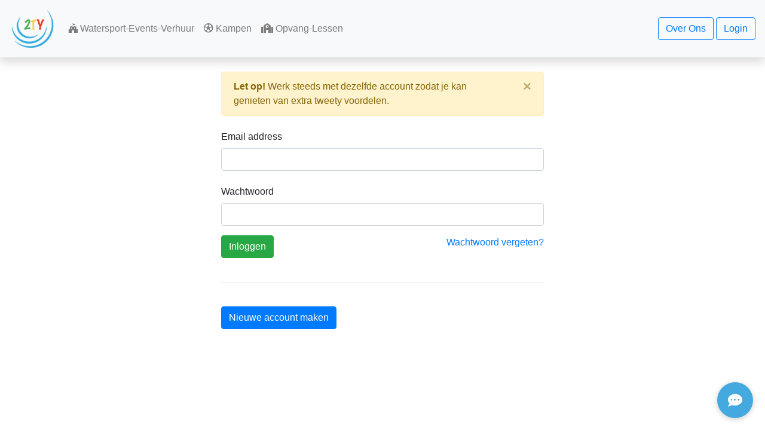

--- FILE ---
content_type: text/html; charset=utf-8
request_url: https://2ty.be/login/?next=/
body_size: 3593
content:


<!doctype html>

<html lang="en">
  <head>
    <!-- Google Tag Manager -->
    <script>(function(w,d,s,l,i){w[l]=w[l]||[];w[l].push({'gtm.start':
    new Date().getTime(),event:'gtm.js'});var f=d.getElementsByTagName(s)[0],
    j=d.createElement(s),dl=l!='dataLayer'?'&l='+l:'';j.async=true;j.src=
    'https://www.googletagmanager.com/gtm.js?id='+i+dl;f.parentNode.insertBefore(j,f);
    })(window,document,'script','dataLayer','GTM-TG6JL6S');</script>
    <!-- End Google Tag Manager -->

    <!-- Required meta tags -->
    <meta charset="utf-8">
    <meta name="viewport" content="width=device-width, initial-scale=1, shrink-to-fit=no">
    <meta name="google-site-verification" content="fYBGz6VtjKWKmqUI8-KvE-iBanmHoehlNTuW27-KqSQ" />

    <!-- FAVICON -->
    <link rel="icon" type="image/png" href="/static/2ty_50x50.png"/>

    <!-- Bootstrap CSS -->
    <link rel="stylesheet" href="https://stackpath.bootstrapcdn.com/bootstrap/4.3.1/css/bootstrap.min.css" integrity="sha384-ggOyR0iXCbMQv3Xipma34MD+dH/1fQ784/j6cY/iJTQUOhcWr7x9JvoRxT2MZw1T" crossorigin="anonymous">

    <!-- jQuery -->
    <script src="https://ajax.googleapis.com/ajax/libs/jquery/3.4.1/jquery.min.js"></script>
    <!--<script type="text/javascript" src="http://cdnjs.cloudflare.com/ajax/libs/jquery.tablesorter/2.9.1/jquery.tablesorter.min.js"></script>-->

    <!-- Bootstrap autocomplete -->
    <script src="https://cdn.jsdelivr.net/gh/xcash/bootstrap-autocomplete@v2.3.7/dist/latest/bootstrap-autocomplete.min.js"></script>

    <!-- FONT AWESOME -->
    <script src="https://kit.fontawesome.com/a8ad902d85.js" crossorigin="anonymous"></script>

    <!-- OWN SCRIPTS -->
    <script src="/static/js/base.js"></script>

    <!-- Own CSS -->
    <link rel="stylesheet" href="/static/css/style.css"
        type='text/css'>
    
    <!-- BotUI -->
    <link rel="stylesheet" href="https://unpkg.com/botui@0.3.9/build/botui.min.css" />
    <link rel="stylesheet" href="https://unpkg.com/botui@0.3.9/build/botui-theme-default.css" />

    <style>
      html {
        scroll-behavior: smooth;
      }
      @font-face {
        font-family: 'tweety';
          src: local('Abc'),
          url("/static/fonts/MarkerFeltThin.ttf") format('truetype');
      }
      .tweety {
        font-family:tweety;
        color: #44A9DF;
        margin-bottom: 5px;
      }
      h1, h2, h3, h4, h5, h6 {
        color: #44A9DF;
        margin-bottom: 5px;
      }
      .tweetytable th {
        padding: 10px;
        background-color: #4AB3E5;
        color: white;
      }
      .tweetytable td {
        padding: 10px;
      }

      /* Bot UI Styling */
      #bot-launcher {
        position: fixed;
        bottom: 20px;
        right: 20px;
        width: 60px;
        height: 60px;
        background-color: #44A9DF;
        border-radius: 50%;
        display: flex;
        align-items: center;
        justify-content: center;
        cursor: pointer;
        box-shadow: 0 2px 10px rgba(0,0,0,0.2);
        z-index: 1000;
        transition: transform 0.3s ease;
      }

      #bot-launcher:hover {
        transform: scale(1.1);
      }

      #bot-launcher i {
        color: white;
        font-size: 24px;
      }

      #help-bot {
        position: fixed;
        bottom: 90px;
        right: 20px;
        width: 350px;
        height: 500px;
        background: white;
        border-radius: 15px;
        box-shadow: 0 5px 20px rgba(0,0,0,0.15);
        z-index: 999;
        display: none;
        overflow: hidden;
      }

      #help-bot.active {
        display: block;
      }

      .botui-container {
        background: transparent;
      }

      .botui-messages-container {
        padding: 20px;
      }

       
    </style>
    
     

    <title>Tweety</title>
  </head>
  <body data-user-logged-in="false">
    <!-- Google Tag Manager (noscript) -->
    <noscript><iframe src="https://www.googletagmanager.com/ns.html?id=GTM-TG6JL6S"
    height="0" width="0" style="display:none;visibility:hidden"></iframe></noscript>
    <!-- End Google Tag Manager (noscript) -->

    

    <!-- NAVIGATION BAR -->
    <nav class="navbar navbar-expand-lg navbar-light bg-light shadow">
      <a class="navbar-brand" href="/">
        <img src="/static/2ty_logo_home.png" height="70" class="d-inline-block align-top" alt="">
      </a>
      <button class="navbar-toggler" type="button" data-toggle="collapse" data-target="#navbarText" aria-controls="navbarText" aria-expanded="false" aria-label="Toggle navigation">
        <span class="navbar-toggler-icon"></span>
      </button>
      <div class="collapse navbar-collapse" id="navbarText">
        <!-- Basic navigation -->
        <ul class="navbar-nav">
          <li class="nav-item ">
            <a class="nav-link" href="/events/">
              <i class="fab fa-fort-awesome"></i>
              Watersport-Events-Verhuur
            </a>
          </li>
          <li class="nav-item ">
            <a class="nav-link" href="/kampen/">
              <i class="far fa-futbol"></i>
              Kampen
            </a>
          </li>
          <li class="nav-item ">
            <a class="nav-link" href="/trainingen/">
              <i class="fas fa-school"></i>
              Opvang-Lessen
            </a>
          </li>
        </ul>

        <!-- Useful links -->
        <ul class="navbar-nav ml-auto">
          <li class="nav-item">
            <a class="btn btn-outline-primary mr-1" type="button" role="button" href="/over-ons/">Over Ons</a>
            <div class="dropdown-menu dropdown-menu-right" aria-labelledby="informationDropdown">
              <a class="dropdown-item" href="/kampen/verzekering/">Verzekering</a>
              <div class="dropdown-divider"></div>
              <a class="dropdown-item" href="/kampen/annulatie/">Annulatie</a>
              <div class="dropdown-divider"></div>
              <a class="dropdown-item" href="/kampen/downloads/">Downloads</a>
            </div>
          </li>
          
          <li class="nav-item">
            <a role="button" type="button" class="btn btn-outline-primary" href="/login/?next=/login/%3Fnext%3D/">Login</a>
          </li>
          
        </ul>
      </div>
    </nav>

    

    <!-- Main content -->
    

<div class="container">

    <br />

    <div class="row justify-content-md-center">
    <div class="col-sm-12 col-md-10 col-lg-6">

        <div class="alert alert-warning alert-dismissible fade show" role="alert">
          <strong>Let op!</strong> Werk steeds met dezelfde account zodat je kan genieten van extra tweety voordelen.
          <button type="button" class="close" data-dismiss="alert" aria-label="Close">
            <span aria-hidden="true">&times;</span>
          </button>
        </div>

        

        <form method="POST">
            <input type="hidden" name="csrfmiddlewaretoken" value="pnXQ1371UiwFRuxqE7JZgbg79fVT1jJB2eqOMxzDuryN7DZ3B9F6IIzuLaFhAFJe">
            <div class="form-group row">
                <label for="example-email-input" class="col-12 col-md col-form-label">Email address</label>
                <div class="col-12">
                  <input class="form-control" type="email" id="example-email-input" name="email"/>
                </div>
            </div>
            <div class="form-group row">
                <label for="example-password-input" class="col-12 col-form-label">Wachtwoord</label>
                <div class="col-12">
                  <input class="form-control" type="password" id="example-password-input" name="password"/>
                </div>
            </div>
            <input name="next" type="hidden" value="/"/>
            <a class="float-right" type="button" href="/account/wachtwoord-vergeten">Wachtwoord vergeten?</a>
            <button class="btn btn-success" type="submit">Inloggen</button>
        </form>
        <br/>
        <hr/>
        <br/>
        <a class="btn btn-primary" type="button" href="/registreer">Nieuwe account maken</a>
    </div>
    </div>

</div>



    <!-- Footer -->
    

    <div id="bot-launcher">
      <i class="fas fa-comment-dots"></i>
    </div>
    <div class="botui-app-container" id="help-bot">
      <bot-ui></bot-ui>
    </div>

    <!-- BotUI Dependencies -->
    <script src="https://cdn.jsdelivr.net/npm/vue@2.6.10/dist/vue.min.js"></script>
    <script src="https://cdn.jsdelivr.net/npm/botui@0.3.9/build/botui.min.js"></script>
    <!-- CSRF Token -->
    <script>
      const csrfToken = 'pnXQ1371UiwFRuxqE7JZgbg79fVT1jJB2eqOMxzDuryN7DZ3B9F6IIzuLaFhAFJe';
    </script>
    <!-- Custom BotUI Implementation -->
    <script src="/static/js/botui.js"></script>

    <!-- Optional JavaScript -->
    <!-- jQuery first, then Popper.js, then Bootstrap JS -->
    <script
      src="https://code.jquery.com/jquery-3.3.1.min.js"
      integrity="sha256-FgpCb/KJQlLNfOu91ta32o/NMZxltwRo8QtmkMRdAu8="
      crossorigin="anonymous"></script>
    <script src="https://cdnjs.cloudflare.com/ajax/libs/popper.js/1.12.9/umd/popper.min.js"></script>
    <script src="https://stackpath.bootstrapcdn.com/bootstrap/4.3.1/js/bootstrap.min.js" integrity="sha384-JjSmVgyd0p3pXB1rRibZUAYoIIy6OrQ6VrjIEaFf/nJGzIxFDsf4x0xIM+B07jRM" crossorigin="anonymous"></script>
  </body>
</html>

--- FILE ---
content_type: text/css
request_url: https://2ty.be/static/css/style.css
body_size: 238
content:
.clickable {
    cursor: pointer;
}

@media (min-width: 768px) {
    .campperiod {
        flex: 0 0 20% !important;
    }
}

.inline-date-select {
    display: inline !important;
    width: auto !important;
    margin: 1px !important;
}


--- FILE ---
content_type: application/javascript; charset=utf-8
request_url: https://cdn.jsdelivr.net/npm/botui@0.3.9/build/botui.min.js
body_size: 2509
content:
/*
 * botui 0.3.9
 * A JS library to build the UI for your bot
 * https://botui.org
 *
 * Copyright 2019, Moin Uddin
 * Released under the MIT license.
*/

!function(t,e){"use strict";"function"==typeof define&&define.amd?define([],function(){return t.BotUI=e(t)}):t.BotUI=e(t)}("undefined"!=typeof window?window:this,function(t,e){"use strict";return function(e,n){function o(t,e,n,o){return"<a class='botui-message-content-link' target='"+(o?"blank":"")+"' href='"+n+"'>"+e+"</a>"}function i(t){return t.replace(b.image,"<img class='botui-message-content-image' src='$2' alt='$1' />").replace(b.icon,"<i class='botui-icon botui-message-content-icon fa fa-$1'></i>").replace(b.link,o)}function a(t,e){var n=document.createElement("script");n.type="text/javascript",n.src=t,e&&(n.onload=e),document.body.appendChild(n)}function s(t){x.action.addMessage&&m.message.human({delay:100,content:t}),x.action.show=!x.action.autoHide}function c(t){if(!t.loading&&!t.content)throw Error('BotUI: "content" is required in a non-loading message object.');t.type=t.type||"text",t.visible=!t.delay&&!t.loading;var e=x.messages.push(t)-1;return new Promise(function(n,o){setTimeout(function(){t.delay&&(t.visible=!0,t.loading&&(t.loading=!1)),n(e)},t.delay||0)})}function u(t){return"string"==typeof t&&(t={content:t}),t||{}}function r(t,e){for(var n in t)e.hasOwnProperty(n)||(e[n]=t[n])}function l(t){if(!t.action&&!t.actionButton&&!t.actionText)throw Error('BotUI: "action" property is required.')}function h(t){return l(t),r({type:"text",cssClass:"",autoHide:!0,addMessage:!0},t),x.action.type=t.type,x.action.cssClass=t.cssClass,x.action.autoHide=t.autoHide,x.action.addMessage=t.addMessage,new Promise(function(e,n){v=e,setTimeout(function(){x.action.show=!0},t.delay||0)})}if(n=n||{},!e)throw Error("BotUI: Container id is required as first argument.");if(!document.getElementById(e))throw Error("BotUI: Element with id #"+e+" does not exist.");if(!t.Vue&&!n.vue)throw Error("BotUI: Vue is required but not found.");var f,d,v,p={debug:!1,fontawesome:!0,searchselect:!0},m={},b={icon:/!\(([^\)]+)\)/gim,image:/!\[(.*?)\]\((.*?)\)/gim,link:/\[([^\[]+)\]\(([^\)]+)\)(\^?)/gim};t.Vue=t.Vue||n.vue;for(var g in p)n.hasOwnProperty(g)&&(p[g]=n[g]);t.Promise||"undefined"!=typeof Promise||n.promise||a("https://cdn.jsdelivr.net/es6-promise/4.1.0/es6-promise.min.js");var y={template:"<div class=\"botui botui-container\" v-botui-container><div class=\"botui-messages-container\"><div v-for=\"msg in messages\" class=\"botui-message\" :class=\"msg.cssClass\" v-botui-scroll><transition name=\"slide-fade\"><div v-if=\"msg.visible\"><div v-if=\"msg.photo && !msg.loading\" :class=\"[\'profil\', \'profile\', {human: msg.human, \'agent\': !msg.human}]\"> <img :src=\"msg.photo\" :class=\"[{human: msg.human, \'agent\': !msg.human}]\"></div><div :class=\"[{human: msg.human, \'botui-message-content\': true}, msg.type]\"><span v-if=\"msg.type == \'text\'\" v-text=\"msg.content\" v-botui-markdown></span><span v-if=\"msg.type == \'html\'\" v-html=\"msg.content\"></span> <iframe v-if=\"msg.type == \'embed\'\" :src=\"msg.content\" frameborder=\"0\" allowfullscreen></iframe></div></div></transition><div v-if=\"msg.photo && msg.loading && !msg.human\" :class=\"[\'profil\', \'profile\', {human: msg.human, \'agent\': !msg.human}]\"> <img :src=\"msg.photo\" :class=\"[{human: msg.human, \'agent\': !msg.human}]\"></div><div v-if=\"msg.loading\" class=\"botui-message-content loading\"><i class=\"dot\"></i><i class=\"dot\"></i><i class=\"dot\"></i></div></div></div><div class=\"botui-actions-container\"><transition name=\"slide-fade\"><div v-if=\"action.show\" v-botui-scroll><form v-if=\"action.type == \'text\'\" class=\"botui-actions-text\" @submit.prevent=\"handle_action_text()\" :class=\"action.cssClass\"><i v-if=\"action.text.icon\" class=\"botui-icon botui-action-text-icon fa\" :class=\"\'fa-\' + action.text.icon\"></i> <input type=\"text\" ref=\"input\" :type=\"action.text.sub_type\" v-model=\"action.text.value\" class=\"botui-actions-text-input\" :placeholder=\"action.text.placeholder\" :size=\"action.text.size\" :value=\" action.text.value\" :class=\"action.text.cssClass\" required v-focus/> <button type=\"submit\" :class=\"{\'botui-actions-buttons-button\': !!action.text.button, \'botui-actions-text-submit\': !action.text.button}\"><i v-if=\"action.text.button && action.text.button.icon\" class=\"botui-icon botui-action-button-icon fa\" :class=\"\'fa-\' + action.text.button.icon\"></i> <span>{{(action.text.button && action.text.button.label) || \'Go\'}}</span></button></form><form v-if=\"action.type == \'select\'\" class=\"botui-actions-select\" @submit.prevent=\"handle_action_select()\" :class=\"action.cssClass\"><i v-if=\"action.select.icon\" class=\"botui-icon botui-action-select-icon fa\" :class=\"\'fa-\' + action.select.icon\"></i><v-select v-if=\"action.select.searchselect && !action.select.multipleselect\" v-model=\"action.select.value\" :value=\"action.select.value\" :placeholder=\"action.select.placeholder\" class=\"botui-actions-text-searchselect\" :label=\"action.select.label\" :options=\"action.select.options\"></v-select><v-select v-else-if=\"action.select.searchselect && action.select.multipleselect\" multiple v-model=\"action.select.value\" :value=\"action.select.value\" :placeholder=\"action.select.placeholder\" class=\"botui-actions-text-searchselect\" :label=\"action.select.label\" :options=\"action.select.options\"></v-select> <select v-else v-model=\"action.select.value\" class=\"botui-actions-text-select\" :placeholder=\"action.select.placeholder\" :size=\"action.select.size\" :class=\"action.select.cssClass\" required v-focus><option v-for=\"option in action.select.options\" :class=\"action.select.optionClass\" v-bind:value=\"option.value\" :disabled=\"(option.value == \'\')?true:false\" :selected=\"(action.select.value == option.value)?\'selected\':\'\'\"> {{ option.text }}</option></select> <button type=\"submit\" :class=\"{\'botui-actions-buttons-button\': !!action.select.button, \'botui-actions-select-submit\': !action.select.button}\"><i v-if=\"action.select.button && action.select.button.icon\" class=\"botui-icon botui-action-button-icon fa\" :class=\"\'fa-\' + action.select.button.icon\"></i> <span>{{(action.select.button && action.select.button.label) || \'Ok\'}}</span></button></form><div v-if=\"action.type == \'button\'\" class=\"botui-actions-buttons\" :class=\"action.cssClass\"> <button type=\"button\" :class=\"button.cssClass\" class=\"botui-actions-buttons-button\" v-botui-scroll v-for=\"button in action.button.buttons\" @click=\"handle_action_button(button)\"><i v-if=\"button.icon\" class=\"botui-icon botui-action-button-icon fa\" :class=\"\'fa-\' + button.icon\"></i> {{button.text}}</button></div><form v-if=\"action.type == \'buttontext\'\" class=\"botui-actions-text\" @submit.prevent=\"handle_action_text()\" :class=\"action.cssClass\"><i v-if=\"action.text.icon\" class=\"botui-icon botui-action-text-icon fa\" :class=\"\'fa-\' + action.text.icon\"></i> <input type=\"text\" ref=\"input\" :type=\"action.text.sub_type\" v-model=\"action.text.value\" class=\"botui-actions-text-input\" :placeholder=\"action.text.placeholder\" :size=\"action.text.size\" :value=\"action.text.value\" :class=\"action.text.cssClass\" required v-focus/> <button type=\"submit\" :class=\"{\'botui-actions-buttons-button\': !!action.text.button, \'botui-actions-text-submit\': !action.text.button}\"><i v-if=\"action.text.button && action.text.button.icon\" class=\"botui-icon botui-action-button-icon fa\" :class=\"\'fa-\' + action.text.button.icon\"></i> <span>{{(action.text.button && action.text.button.label) || \'Go\'}}</span></button><div class=\"botui-actions-buttons\" :class=\"action.cssClass\"> <button type=\"button\" :class=\"button.cssClass\" class=\"botui-actions-buttons-button\" v-for=\"button in action.button.buttons\" @click=\"handle_action_button(button)\" autofocus><i v-if=\"button.icon\" class=\"botui-icon botui-action-button-icon fa\" :class=\"\'fa-\' + button.icon\"></i> {{button.text}}</button></div></form></div></transition></div></div>",data:function(){return{action:{text:{size:30,placeholder:"Write here .."},button:{},show:!1,type:"text",autoHide:!0,addMessage:!0},messages:[]}},computed:{isMobile:function(){return t.innerWidth&&t.innerWidth<=768}},methods:{handle_action_button:function(t){for(var e=0;e<this.action.button.buttons.length;e++)if(this.action.button.buttons[e].value==t.value&&"function"==typeof this.action.button.buttons[e].event){if(this.action.button.buttons[e].event(t),this.action.button.buttons[e].actionStop)return!1;break}s(t.text);var n={type:"button",text:t.text,value:t.value};for(var o in t)t.hasOwnProperty(o)&&"type"!==o&&"text"!==o&&"value"!==o&&(n[o]=t[o]);v(n)},handle_action_text:function(){this.action.text.value&&(s(this.action.text.value),v({type:"text",value:this.action.text.value}),this.action.text.value="")},handle_action_select:function(){if(this.action.select.searchselect&&!this.action.select.multipleselect){if(!this.action.select.value.value)return;s(this.action.select.value[this.action.select.label]),v({type:"text",value:this.action.select.value.value,text:this.action.select.value.text,obj:this.action.select.value})}if(this.action.select.searchselect&&this.action.select.multipleselect){if(!this.action.select.value)return;for(var t=new Array,e=new Array,n=0;n<this.action.select.value.length;n++)t.push(this.action.select.value[n].value),e.push(this.action.select.value[n][this.action.select.label]);s(e.join(", ")),v({type:"text",value:t.join(", "),text:e.join(", "),obj:this.action.select.value})}else{if(!this.action.select.value)return;for(var n=0;n<this.action.select.options.length;n++)this.action.select.options[n].value==this.action.select.value&&(s(this.action.select.options[n].text),v({type:"text",value:this.action.select.value,text:this.action.select.options[n].text}))}}}};t.Vue.directive("botui-markdown",function(t,e){"false"!=e.value&&(t.innerHTML=i(t.textContent))}),t.Vue.directive("botui-scroll",{inserted:function(t){d.scrollTop=d.scrollHeight,t.scrollIntoView(!0)}}),t.Vue.directive("focus",{inserted:function(t){t.focus()}}),t.Vue.directive("botui-container",{inserted:function(t){d=t}}),f=new t.Vue({components:{"bot-ui":y}}).$mount("#"+e);var x=f.$children[0];return m.message={add:function(t){return c(u(t))},bot:function(t){return t=u(t),c(t)},human:function(t){return t=u(t),t.human=!0,c(t)},get:function(t){return Promise.resolve(x.messages[t])},remove:function(t){return x.messages.splice(t,1),Promise.resolve()},update:function(t,e){var n=x.messages[t];return n.content=e.content,n.visible=!e.loading,n.loading=!!e.loading,Promise.resolve(e.content)},removeAll:function(){return x.messages.splice(0,x.messages.length),Promise.resolve()}},m.action={show:h,hide:function(){return x.action.show=!1,Promise.resolve()},text:function(t){return l(t),x.action.text=t.action,h(t)},button:function(t){return l(t),t.type="button",x.action.button.buttons=t.action,h(t)},select:function(t){if(l(t),t.type="select",t.action.label=t.action.label||"text",t.action.value=t.action.value||"",t.action.searchselect=void 0!==t.action.searchselect?t.action.searchselect:p.searchselect,t.action.multipleselect=t.action.multipleselect||!1,t.action.searchselect&&"string"==typeof t.action.value)if(t.action.multipleselect){var e=t.action.value.split(",");t.action.value=new Array;for(var n=0;n<t.action.options.length;n++)for(var o=0;o<e.length;o++)t.action.options[n].value==e[o]&&t.action.value.push(t.action.options[n])}else for(var n=0;n<t.action.options.length;n++)t.action.options[n].value==t.action.value&&(t.action.value=t.action.options[n]);return t.action.searchselect||t.action.options.unshift({value:"",text:t.action.placeholder}),x.action.button=t.action.button,x.action.select=t.action,h(t)},buttontext:function(t){return l(t),t.type="buttontext",x.action.button.buttons=t.actionButton,x.action.text=t.actionText,h(t)}},p.fontawesome&&a("https://use.fontawesome.com/ea731dcb6f.js"),p.searchselect&&a("https://unpkg.com/vue-select@2.4.0/dist/vue-select.js",function(){Vue.component("v-select",VueSelect.VueSelect)}),p.debug&&(m._botApp=f),m}});

--- FILE ---
content_type: application/javascript
request_url: https://2ty.be/static/js/botui.js
body_size: 15432
content:
// Bot UI initialization
var botui = new BotUI('help-bot', {
    fontawesome: false, // Because we use our own fontawesome icons. The url from botui is typically overloaded.
});

// Keep track of chat history and identifier
let chatHistory = [];
let chatIdentifier = null;

function removeAllAttributes(node) {
    while (node.attributes.length > 0) {
        node.removeAttribute(node.attributes[0].name);
    }
}
function getCleanHTML() {
    // Clone body only
    const clone = document.body.cloneNode(true);
    
    // Remove disallowed elements
    clone.querySelectorAll('script, style, noscript, template').forEach(el => el.remove());
    
    // Remove comments recursively and keep specific attributes
    function cleanNode(node) {
        for (let i = node.childNodes.length - 1; i >= 0; i--) {
            const child = node.childNodes[i];
            if (child.nodeType === Node.COMMENT_NODE) {
                node.removeChild(child);
            } else if (child.nodeType === Node.ELEMENT_NODE) {
                // Remove bot-launcher and help-bot nodes
                if (child.id === 'bot-launcher' || child.id === 'help-bot') {
                    console.log(`Removing ${child.id}`);
                    node.removeChild(child);
                } else {
                    // Keep specific attributes
                    if (child.tagName.toLowerCase() === 'input' && child.type !== 'hidden') {
                        const value = child.getAttribute('value');
                        removeAllAttributes(child);
                        if (value) child.setAttribute('value', value);
                    } else if (child.tagName.toLowerCase() === 'a') {
                        const href = child.getAttribute('href');
                        removeAllAttributes(child);
                        if (href) child.setAttribute('href', href);
                    } else {
                        removeAllAttributes(child);
                    }
                    // Recurse
                    cleanNode(child);
                }
            }
        }
    }
    cleanNode(clone);
    
    return clone.innerHTML;
}


// Generate a unique chat identifier
function generateChatIdentifier() {
  return 'chat_' + Date.now() + '_' + Math.random().toString(36).substr(2, 9);
}

// Helper function to handle newlines in messages
function formatMessageContent(content) {
  return content.replace(/\n/g, '<br>');
}

// Load chat history from localStorage
function loadChatHistory() {
  const savedHistory = localStorage.getItem('chatHistory');
  const savedIdentifier = localStorage.getItem('chatIdentifier');
  const savedTimestamp = localStorage.getItem('chatHistoryTimestamp');
  
  if (savedHistory) {
    // Check if chat history is older than a day
    const now = Date.now();
    const oneDayInMs = 24 * 60 * 60 * 1000;
    
    if (savedTimestamp && (now - parseInt(savedTimestamp)) > oneDayInMs) {
      clearChatHistory();
      startChat();
      return;
    }
    
    // Only load history if we haven't already
    if (chatHistory.length === 0) {
      chatHistory = JSON.parse(savedHistory);

      if (savedIdentifier && savedIdentifier !== 'null') {
        chatIdentifier = savedIdentifier;
      } else {
        chatIdentifier = generateChatIdentifier();
        localStorage.setItem('chatIdentifier', chatIdentifier);
      }      
      
      // Replay the chat history in the UI
      chatHistory.forEach(msg => {
        if (msg.role === 'assistant') {
          botui.message.add({
            type: 'html',
            content: formatMessageContent(msg.content)
          });
        } else {
          botui.message.add({
            content: msg.content,
            human: true
          });
        }
      });
    }
  } else {
    // Generate new identifier for new chat
    chatIdentifier = generateChatIdentifier();
    localStorage.setItem('chatIdentifier', chatIdentifier);
  }
}

// Add message to history
function addToHistory(role, content) {
  try {
    chatHistory.push({ role: role, content: content });
    // Save to localStorage with timestamp
    const timestamp = Date.now();
    localStorage.setItem('chatHistory', JSON.stringify(chatHistory));
    localStorage.setItem('chatIdentifier', chatIdentifier);
    localStorage.setItem('chatHistoryTimestamp', timestamp);
    console.log('Successfully saved to history:', { role, content });
  } catch (error) {
    console.error('Failed to save chat history:', error);
    // Try to recover by removing old items if storage is full
    try {
      if (error.name === 'QuotaExceededError') {
        // Remove oldest items until we can save
        while (chatHistory.length > 1) {
          chatHistory.shift();
          try {
            localStorage.setItem('chatHistory', JSON.stringify(chatHistory));
            localStorage.setItem('chatHistoryTimestamp', Date.now());
            console.log('Recovered by removing old messages');
            break;
          } catch (e) {
            if (chatHistory.length === 1) {
              console.error('Could not recover storage space');
            }
          }
        }
      }
    } catch (recoveryError) {
      console.error('Failed to recover from storage error:', recoveryError);
    }
  }
}

// Function to clear chat history
function clearChatHistory() {
  chatHistory = [];
  chatIdentifier = generateChatIdentifier();
  localStorage.removeItem('chatHistory');
  localStorage.removeItem('chatIdentifier');
  localStorage.removeItem('chatHistoryTimestamp');
  //localStorage.removeItem('isChatOpen');
  botui.message.removeAll(); // Reload to reset UI state
}

// Add custom styles
document.addEventListener('DOMContentLoaded', function() {
  // Create and append custom styles
  const styles = document.createElement('style');
  styles.textContent = `
    .action-text {
      border-radius: 8px;
      padding: 10px;
      font-size: 14px;
      border: 1px solid #e0e0e0;
      background-color: #f8f9fa;
      transition: all 0.3s ease;
    }
    .action-text:focus {
      border-color: #007bff;
      box-shadow: 0 0 0 2px rgba(0,123,255,0.25);
      outline: none;
    }
    .botui-actions-text {
      text-align: right;
    }
    .btn-outline-secondary {
      color: #6c757d;
      border: 1px solid #6c757d;
      background-color: transparent;
      padding: 6px 12px;
      font-size: 14px;
      line-height: 1.5;
      border-radius: 4px;
      transition: color 0.15s ease-in-out, background-color 0.15s ease-in-out, border-color 0.15s ease-in-out;
    }
    .btn-outline-secondary:hover {
      color: #fff;
      background-color: #6c757d;
      border-color: #6c757d;
      cursor: pointer;
    }
    .btn-outline-secondary:focus {
      box-shadow: 0 0 0 0.2rem rgba(108, 117, 125, 0.5);
      outline: none;
    }
  `;
  document.head.appendChild(styles);
});

// Bot launcher functionality with state persistence
document.addEventListener('DOMContentLoaded', function() {
  const helpBot = document.getElementById('help-bot');
  const botLauncher = document.getElementById('bot-launcher');
  
  // Restore chat box state
  const isChatOpen = localStorage.getItem('isChatOpen') === 'true';
  if (isChatOpen) {
    helpBot.classList.add('active');
  }
  
  botLauncher.addEventListener('click', function() {
    helpBot.classList.toggle('active');
    // Store chat box state
    localStorage.setItem('isChatOpen', helpBot.classList.contains('active'));
  });
  
  // Load chat history if chat was previously open
  if (isChatOpen && chatHistory.length === 0) {
    loadChatHistory();
  }
});

// Send message to API; this is the main function that handles the chat
function sendMessage(message) {
  // Add user message to history
  addToHistory('user', message);
  
  // Get current page HTML
  const html = getCleanHTML();
  
  return fetch('/api/chat/', {
    method: 'POST',
    headers: {
      'Content-Type': 'application/json',
      'X-CSRFToken': csrfToken,
    },
    credentials: 'same-origin',
    body: JSON.stringify({ 
      message: message,
      history: chatHistory,
      page_context: html,
      chat_identifier: chatIdentifier,
      current_url: window.location.href
    })
  })
  .then(response => {
    if (response.status != 200) {
      return botui.message.add({
        type: 'html',
        delay: 1000,
        loading: true,
        content: 'Sorry, er is iets misgegaan. Probeer het later opnieuw. (err-0)'
      }).then(() => {
        err = new Error('Error in sendMessage, no 200 status');
        err.status = response.status;
        err.response = response;
        err.authorized = true;
        err.allowRetry = false;
        throw err;
      });
    }
    // Our implementation returns 200 with redirected url to login page when not logged in
    else if (response.status === 200 && response.redirected && response.url.includes('login/')) {
        return botui.message.add({
            type: 'html',
            delay: 1000,
            loading: true,
            content: 'Je moet ingelogd zijn om de chat te gebruiken. <a href="/login/">Log in</a>'
          }).then(() => {
            err = new Error('Not logged in');
            err.status = response.status;
            err.response = response;
            err.authorized = false;
            err.allowRetry = false;
            throw err;
          });
    }
    return response.json().catch(error => {
      err = new Error('Error in sendMessage, no json response');
      err.status = response.status;
      err.response = response;
      err.authorized = true;
      err.allowRetry = false;
      throw err;
    });
  })
  .then(data => {
    if (data.success) {
      // Add bot response to history
      addToHistory('assistant', data.message);
      return data.message;
    } else {
      err = new Error(data.message);
      err.status = response.status;
      err.response = response;
      err.authorized = true;
      err.allowRetry = false;
      throw err;
    }
  });
}

// Unified function to show input field with conditional buttons
function showInput() {
  console.log('showInput buttontext');
  return botui.action.buttontext({
    actionText: {
      placeholder: 'Type je vraag hier...',
      sub_type: 'text',
      size: 30,
      cssClass: 'action-text'
    },
    actionButton: chatHistory.length > 0 ? [
      { text: 'Klaar!', value: 'button_thanks', cssClass: 'btn-outline-secondary' }
    ] : []
  });
}

function handleResponse(response) {
  return botui.message.add({
    type: 'html',
    delay: 1000,
    loading: true,
    content: formatMessageContent(response)
  }).then(function () {
    // Responding flow
    return showInput();
  }).then(function (res) {
    console.log('handleResponse 3, res', res);
    // Finalization flow
    // Check both text and value for button_thanks
    if (res.text === 'Klaar!' || res.value === 'button_thanks') {
      return botui.message.add({
        delay: 1000,
        loading: true,
        content: 'Graag gedaan! Hoe zou je deze chat beoordelen?'
      }).then(function() {
        return botui.action.button({
          action: [
            { text: '😄 Heel goed', value: 'great' },
            { text: '🙂 Goed', value: 'good' },
            { text: '😐 Matig', value: 'okay' },
            { text: '😟 Slecht', value: 'bad' }
          ]
        });
      }).then(function(ratingRes) {
        // Send rating with CSRF token
        return fetch('/api/chat/rate/', {
          method: 'POST',
          headers: {
            'Content-Type': 'application/json',
            'X-CSRFToken': csrfToken,
          },
          credentials: 'same-origin',
          body: JSON.stringify({ 
            rating: ratingRes.value,
            history: chatHistory,
            chat_identifier: chatIdentifier
          })
        }).then(function() {
          return botui.message.add({
            delay: 1000,
            loading: true,
            content: 'Bedankt voor je feedback! Als je nog vragen hebt, klik dan gerust opnieuw op het chat icoon.'
          }).then(function() {
            // Clear chat history and state after showing thank you message
            setTimeout(() => {
              clearChatHistory();
              startChat();
            }, 2000); // Give user time to read the message
          });
        });
      });
    } else {
      return sendMessage(res.value)
        .then(handleResponse)
        .catch(function(error) {
          if (error.allowRetry) {
            console.error('Error in handleResponse, allowing retry:', error);
            return botui.message.add({
                type: 'html',
                delay: 1000,
                loading: true,
                content: 'Sorry, er is iets misgegaan. Probeer het later opnieuw. (err-1)'
              });
          }
        });
    }
  });
}

// Modify startConversation to use showInput
function startConversation() {
  return showInput()
    .then(function (res) {
      const message = res.text || res.value;
      return sendMessage(message)
        .then(handleResponse)
        .catch(function(error) {
          console.error('Error in startConversation, allowing retry:', error.allowRetry);
          if (error.allowRetry) {
            return botui.message.add({
              type: 'html',
              delay: 1000,
              loading: true,
              content: 'Sorry, er is iets misgegaan. Probeer het later opnieuw. (err-2)'
            }).then(function() {
              return botui.action.button({
                action: [
                  { text: 'Nieuwe chat (1)', value: 'reload' }
                ]
              });
            }).then(function(res) {
              if (res.value === 'reload') {
                clearChatHistory();
                startChat();
              }
            });
          }
        });
    });
}

// Start the initial conversation when the page loads
document.addEventListener('DOMContentLoaded', function() {
    // if chatIdentifier is not set, generate a new one
    if (!chatIdentifier) {
      chatIdentifier = localStorage.getItem('chatIdentifier');
      if (!chatIdentifier) {
        chatIdentifier = generateChatIdentifier();
        localStorage.setItem('chatIdentifier', chatIdentifier);
      }
    }
    startChat();
}); 

const startChat = function() {
  const savedHistory = localStorage.getItem('chatHistory');
  if (!savedHistory) {
    botui.message.add({
      delay: 500,
      loading: true,
      content: 'Hey, welkom bij Tweety!'
    }).then(function () {
      return startConversation();
    });
  } else {
    loadChatHistory();
    return showInput().then(function(res) {
      const message = res.text || res.value;
      return sendMessage(message)
        .then(handleResponse)
        .catch(function(error) {
          if (error.allowRetry) {
            return botui.message.add({
              type: 'html',
              delay: 1000,
              loading: true,
              content: 'Sorry, er is iets misgegaan. Probeer het later opnieuw. (err-4)'
            });
          } else {
            return botui.action.button({
              action: [
                { text: 'Nieuwe chat (3)', value: 'reload' }
              ]
            }).then(function(res) {
              if (res.value === 'reload') {
                clearChatHistory();
                startChat();
              }
            });
          }
        });
    });
  }
};

--- FILE ---
content_type: application/javascript
request_url: https://2ty.be/static/js/base.js
body_size: 222
content:
$(document).ready(function () {
    $(document.body).on("click", "tr[data-href]", function () {
        window.location.href = this.dataset.href;
    });
});

$(function () {
    $("[data-toggle='tooltip']").tooltip();
});